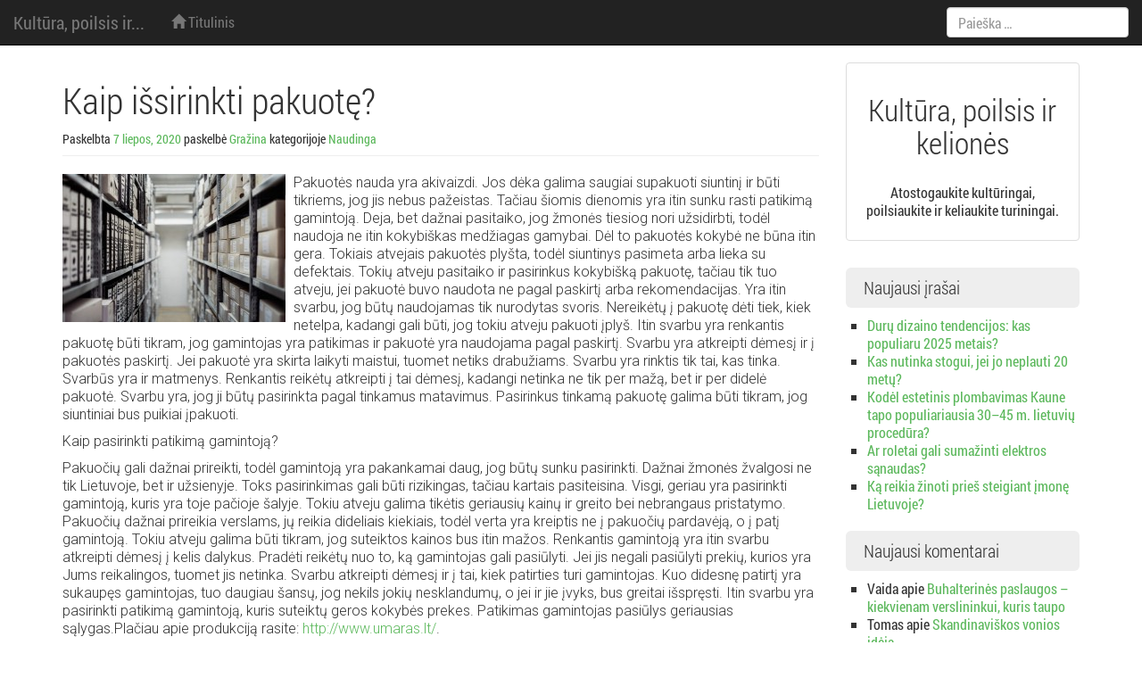

--- FILE ---
content_type: text/html; charset=UTF-8
request_url: https://www.culturelive.lt/kaip-issirinkti-pakuote
body_size: 8499
content:
<!DOCTYPE html>
<html lang="lt-LT">
<head>
<meta charset="UTF-8">
<meta name="viewport" content="width=device-width, initial-scale=1.0" />
<title>Kaip išsirinkti pakuotę?</title>
	<link rel="shortcut icon" href="https://www.culturelive.lt/wp-content/themes/melany/img/favicon.png" />
<link rel="profile" href="https://gmpg.org/xfn/11">
<link rel="pingback" href="https://www.culturelive.lt/xmlrpc.php">
<!--[if lt IE 9]>
<script src="https://www.culturelive.lt/wp-content/themes/melany/js/html5.js" type="text/javascript"></script>
<![endif]-->

	<link rel="canonical" href="https://www.culturelive.lt/kaip-issirinkti-pakuote" />
<link rel='dns-prefetch' href='//s.w.org' />
<link rel="alternate" type="application/rss+xml" title="Kultūra, poilsis ir kelionės &raquo; Įrašų RSS srautas" href="https://www.culturelive.lt/feed" />
<link rel="alternate" type="application/rss+xml" title="Kultūra, poilsis ir kelionės &raquo; Komentarų RSS srautas" href="https://www.culturelive.lt/comments/feed" />
<link rel="alternate" type="application/rss+xml" title="Kultūra, poilsis ir kelionės &raquo; Įrašo „Kaip išsirinkti pakuotę?“ komentarų RSS srautas" href="https://www.culturelive.lt/kaip-issirinkti-pakuote/feed" />
		<script type="text/javascript">
			window._wpemojiSettings = {"baseUrl":"https:\/\/s.w.org\/images\/core\/emoji\/13.0.0\/72x72\/","ext":".png","svgUrl":"https:\/\/s.w.org\/images\/core\/emoji\/13.0.0\/svg\/","svgExt":".svg","source":{"concatemoji":"https:\/\/www.culturelive.lt\/wp-includes\/js\/wp-emoji-release.min.js?ver=5.5.17"}};
			!function(e,a,t){var n,r,o,i=a.createElement("canvas"),p=i.getContext&&i.getContext("2d");function s(e,t){var a=String.fromCharCode;p.clearRect(0,0,i.width,i.height),p.fillText(a.apply(this,e),0,0);e=i.toDataURL();return p.clearRect(0,0,i.width,i.height),p.fillText(a.apply(this,t),0,0),e===i.toDataURL()}function c(e){var t=a.createElement("script");t.src=e,t.defer=t.type="text/javascript",a.getElementsByTagName("head")[0].appendChild(t)}for(o=Array("flag","emoji"),t.supports={everything:!0,everythingExceptFlag:!0},r=0;r<o.length;r++)t.supports[o[r]]=function(e){if(!p||!p.fillText)return!1;switch(p.textBaseline="top",p.font="600 32px Arial",e){case"flag":return s([127987,65039,8205,9895,65039],[127987,65039,8203,9895,65039])?!1:!s([55356,56826,55356,56819],[55356,56826,8203,55356,56819])&&!s([55356,57332,56128,56423,56128,56418,56128,56421,56128,56430,56128,56423,56128,56447],[55356,57332,8203,56128,56423,8203,56128,56418,8203,56128,56421,8203,56128,56430,8203,56128,56423,8203,56128,56447]);case"emoji":return!s([55357,56424,8205,55356,57212],[55357,56424,8203,55356,57212])}return!1}(o[r]),t.supports.everything=t.supports.everything&&t.supports[o[r]],"flag"!==o[r]&&(t.supports.everythingExceptFlag=t.supports.everythingExceptFlag&&t.supports[o[r]]);t.supports.everythingExceptFlag=t.supports.everythingExceptFlag&&!t.supports.flag,t.DOMReady=!1,t.readyCallback=function(){t.DOMReady=!0},t.supports.everything||(n=function(){t.readyCallback()},a.addEventListener?(a.addEventListener("DOMContentLoaded",n,!1),e.addEventListener("load",n,!1)):(e.attachEvent("onload",n),a.attachEvent("onreadystatechange",function(){"complete"===a.readyState&&t.readyCallback()})),(n=t.source||{}).concatemoji?c(n.concatemoji):n.wpemoji&&n.twemoji&&(c(n.twemoji),c(n.wpemoji)))}(window,document,window._wpemojiSettings);
		</script>
		<style type="text/css">
img.wp-smiley,
img.emoji {
	display: inline !important;
	border: none !important;
	box-shadow: none !important;
	height: 1em !important;
	width: 1em !important;
	margin: 0 .07em !important;
	vertical-align: -0.1em !important;
	background: none !important;
	padding: 0 !important;
}
</style>
	<link rel='stylesheet' id='wp-block-library-css'  href='https://www.culturelive.lt/wp-includes/css/dist/block-library/style.min.css?ver=5.5.17' type='text/css' media='all' />
<link rel='stylesheet' id='titan-adminbar-styles-css'  href='https://www.culturelive.lt/wp-content/plugins/anti-spam/assets/css/admin-bar.css?ver=7.2.0' type='text/css' media='all' />
<link rel='stylesheet' id='crp-style-rounded-thumbs-css'  href='https://www.culturelive.lt/wp-content/plugins/contextual-related-posts/css/default-style.css?ver=1.0' type='text/css' media='all' />
<style id='crp-style-rounded-thumbs-inline-css' type='text/css'>

.crp_related a {
  width: 50px;
  height: 50px;
  text-decoration: none;
}
.crp_related img {
  max-width: 50px;
  margin: auto;
}
.crp_related .crp_title {
  width: 100%;
}
                
</style>
<link rel='stylesheet' id='melany-style-css'  href='https://www.culturelive.lt/wp-content/themes/melany/main.css?ver=1.1.1' type='text/css' media='all' />
<link rel='stylesheet' id='custom-style-css'  href='https://www.culturelive.lt/wp-content/themes/melany/css/custom-style.css?ver=5.5.17' type='text/css' media='all' />
<link rel='stylesheet' id='ie10fix-css'  href='https://www.culturelive.lt/wp-content/themes/melany/css/ie10fix.css?ver=1.0.0' type='text/css' media='all' />
<script type='text/javascript' src='https://www.culturelive.lt/wp-includes/js/jquery/jquery.js?ver=1.12.4-wp' id='jquery-core-js'></script>
<script type='text/javascript' src='https://www.culturelive.lt/wp-content/themes/melany/lib/bootstrap/js/bootstrap.min.js?ver=3.2.0' id='bootstrap-js'></script>
<script type='text/javascript' src='https://www.culturelive.lt/wp-content/themes/melany/js/respond.min.js?ver=1.4.0' id='respond-js'></script>
<script type='text/javascript' src='https://www.culturelive.lt/wp-content/themes/melany/js/ie10fix.js?ver=1.0.0' id='ie10fix-js'></script>
<link rel="https://api.w.org/" href="https://www.culturelive.lt/wp-json/" /><link rel="alternate" type="application/json" href="https://www.culturelive.lt/wp-json/wp/v2/posts/1183" /><link rel="EditURI" type="application/rsd+xml" title="RSD" href="https://www.culturelive.lt/xmlrpc.php?rsd" />
<link rel="wlwmanifest" type="application/wlwmanifest+xml" href="https://www.culturelive.lt/wp-includes/wlwmanifest.xml" /> 
<link rel='prev' title='Kiek kainuoja sodo traktoriukai?' href='https://www.culturelive.lt/kiek-kainuoja-sodo-traktoriukai' />
<link rel='next' title='Meistras į namus' href='https://www.culturelive.lt/meistras-i-namus' />
<meta name="generator" content="WordPress 5.5.17" />
<link rel='shortlink' href='https://www.culturelive.lt/?p=1183' />
<link rel="alternate" type="application/json+oembed" href="https://www.culturelive.lt/wp-json/oembed/1.0/embed?url=https%3A%2F%2Fwww.culturelive.lt%2Fkaip-issirinkti-pakuote" />
<link rel="alternate" type="text/xml+oembed" href="https://www.culturelive.lt/wp-json/oembed/1.0/embed?url=https%3A%2F%2Fwww.culturelive.lt%2Fkaip-issirinkti-pakuote&#038;format=xml" />
		<!-- Customizer CSS -->
		<style type="text/css">
														</style>
		<!-- /Customizer CSS -->
		<style type="text/css">.recentcomments a{display:inline !important;padding:0 !important;margin:0 !important;}</style></head>

<body data-rsssl=1 class="post-template-default single single-post postid-1183 single-format-standard">
<div id="scroll">
<header id="masthead" class="site-header navbar navbar-fixed-top navbar-inverse" role="banner">

		<div class="navbar-header" role="banner">
		<button type="button" class="navbar-toggle menu-toggle" data-toggle="collapse" data-target=".navbar-ex1-collapse" data-parent="#site-header">
			<span class="sr-only">Toggle navigation</span>
			<span class="icon-bar"></span>
			<span class="icon-bar"></span>
			<span class="icon-bar"></span>
		</button>
		<button type="button" class="search-toggle" data-toggle="collapse" data-target=".search-collapse" data-parent="#site-header">
			<span class="sr-only">Toggle search</span>
			<span class="glyphicon glyphicon-search"></span>
		</button>
				<a class="navbar-brand site-branding" href="https://www.culturelive.lt/" rel="home">Kultūra, poilsis ir...</a>
	</div><!-- .navbar-header -->

		<div class="collapse navbar-collapse navbar-ex1-collapse">
		<nav id="site-navigation" class="main-navigation" role="navigation">
			<h1 class="sr-only">Meniu:</h1>
			<div class="sr-only skip-link"><a href="#content" title="Eiti prie turinio">Eiti prie turinio</a></div>
			<ul id="" class="nav navbar-nav"><li><a href="https://www.culturelive.lt/" rel="home"><span class="glyphicon glyphicon-home"></span> Titulinis</a></li></ul>		</nav><!-- #site-navigation -->
	</div><!-- .navbar-collapse -->
	<div class="collapse search-collapse">
		<form method="get" class="search-form navbar-form" action="https://www.culturelive.lt/" role="search">
	<label class="sr-only">Paieška:</label>
	<input type="search" id="s" name="s" class="form-control" value="" placeholder="Paieška &hellip;" />
	<input type="submit" for="s" class="search-submit" value="Paieška">
</form>
	</div>
</header><!-- #masthead -->


<div id="page" class="container hfeed site">
	<section id="content" class="site-content">
		<main id="main" class="row" role="main">
										
	<section id="logo" class="site-logo col-xs-12"">
		<div class="thumbnail text-center">
			<div class="caption">
				<h2>Kultūra, poilsis ir kelionės</h2>
			</div>
			
			<div class="caption">
				<p>Atostogaukite kultūringai, poilsiaukite ir keliaukite turiningai.</p>
			</div>
		</div>
	</section>			
	<section id="primary" class="content-area col-md-9">

		
			
<article id="post-1183" class="post-1183 post type-post status-publish format-standard hentry category-naudinga">
	<header class="page-header entry-header">
		<hgroup class="row">
			<div class="col-sm-12">
				<h1 class="entry-title">Kaip išsirinkti pakuotę?</h1>
			</div>
		</hgroup>
		<div class="entry-meta">
			<small><span class="posted-on">Paskelbta <a href="https://www.culturelive.lt/kaip-issirinkti-pakuote" title="00:05" class="tooltip-toggle" data-toggle="tooltip" data-trigger="click hover" data-placement="bottom" rel="bookmark"><time class="entry-date published" datetime="C">7 liepos, 2020</time><time class="updated" datetime="2020-07-06T13:08:24+02:00">6 liepos, 2020</time></a></span> <span class="byline">paskelbė <span class="author vcard"><a class="url fn n tooltip-toggle" href="https://www.culturelive.lt/author/admin" title="Žiūrėti visas Gražina publikacijas" data-toggle="tooltip" data-trigger="click hover" data-placement="bottom">Gražina</a></span></span>						<span class="cat-links">
							 kategorijoje <a href="https://www.culturelive.lt/kategorija/naudinga" >Naudinga</a>						</span>
				</small>
		</div><!-- .entry-meta -->
	</header><!-- .page-header -->

	<div class="entry-content">
				<p dir="ltr"><img src="https://www.culturelive.lt/wp-content/uploads/2020/07/kaip-issirinkti-pakuote.jpg" alt="Umaras" style="margin: 0px 9px 8px 0px; float: left" />Pakuotės nauda yra akivaizdi. Jos dėka galima saugiai supakuoti siuntinį ir būti tikriems, jog jis nebus pažeistas. Tačiau šiomis dienomis yra itin sunku rasti patikimą gamintoją. Deja, bet dažnai pasitaiko, jog žmonės tiesiog nori užsidirbti, todėl naudoja ne itin kokybiškas medžiagas gamybai. Dėl to pakuotės kokybė ne būna itin gera. Tokiais atvejais pakuotės plyšta, todėl siuntinys pasimeta arba lieka su defektais. Tokių atveju pasitaiko ir pasirinkus kokybišką pakuotę, tačiau tik tuo atveju, jei pakuotė buvo naudota ne pagal paskirtį arba rekomendacijas. Yra itin svarbu, jog būtų naudojamas tik nurodytas svoris. Nereikėtų į pakuotę dėti tiek, kiek netelpa, kadangi gali būti, jog tokiu atveju pakuoti įplyš. Itin svarbu yra renkantis pakuotę būti tikram, jog gamintojas yra patikimas ir pakuotė yra naudojama pagal paskirtį. Svarbu yra atkreipti dėmesį ir į pakuotės paskirtį. Jei pakuotė yra skirta laikyti maistui, tuomet netiks drabužiams. Svarbu yra rinktis tik tai, kas tinka. Svarbūs yra ir matmenys. Renkantis reikėtų atkreipti į tai dėmesį, kadangi netinka ne tik per mažą, bet ir per didelė pakuotė. Svarbu yra, jog ji būtų pasirinkta pagal tinkamus matavimus. Pasirinkus tinkamą pakuotę galima būti tikram, jog siuntiniai bus puikiai įpakuoti.</p>
<p><span id="more-1183"></span></p>
<p dir="ltr">Kaip pasirinkti patikimą gamintoją?</p>
<p dir="ltr">Pakuočių gali dažnai prireikti, todėl gamintoją yra pakankamai daug, jog būtų sunku pasirinkti. Dažnai žmonės žvalgosi ne tik Lietuvoje, bet ir užsienyje. Toks pasirinkimas gali būti rizikingas, tačiau kartais pasiteisina. Visgi, geriau yra pasirinkti gamintoją, kuris yra toje pačioje šalyje. Tokiu atveju galima tikėtis geriausių kainų ir greito bei nebrangaus pristatymo. Pakuočių dažnai prireikia verslams, jų reikia dideliais kiekiais, todėl verta yra kreiptis ne į pakuočių pardavėją, o į patį gamintoją. Tokiu atveju galima būti tikram, jog suteiktos kainos bus itin mažos. Renkantis gamintoją yra itin svarbu atkreipti dėmesį į kelis dalykus. Pradėti reikėtų nuo to, ką gamintojas gali pasiūlyti. Jei jis negali pasiūlyti prekių, kurios yra Jums reikalingos, tuomet jis netinka. Svarbu atkreipti dėmesį ir į tai, kiek patirties turi gamintojas. Kuo didesnę patirtį yra sukaupęs gamintojas, tuo daugiau šansų, jog nekils jokių nesklandumų, o jei ir jie įvyks, bus greitai išspręsti. Itin svarbu yra pasirinkti patikimą gamintoją, kuris suteiktų geros kokybės prekes. Patikimas gamintojas pasiūlys geriausias sąlygas.Plačiau apie produkciją rasite: <a href="http://www.umaras.lt/">http://www.umaras.lt/</a>.</p>
<div class="crp_related  "><h3>Susiję straipsniai:</h3><ul><li><a href="https://www.culturelive.lt/vienkartines-pirstines-is-ko-gaminamos-ir-kaip-issirinkti"     class="post-2111"><span class="crp_title">Vienkartinės pirštinės: iš ko gaminamos ir, kaip išsirinkti?</span></a></li><li><a href="https://www.culturelive.lt/rasite-dexteralt"     class="post-2175"><span class="crp_title">Roletai interjere – kaip išsirinkti funkcionalų ir&hellip;</span></a></li><li><a href="https://www.culturelive.lt/kaip-issirinkti-tinkama-sildymo-sistema-naujam-namui"     class="post-2148"><span class="crp_title">Kaip išsirinkti tinkamą šildymo sistemą naujam namui?</span></a></li></ul><div class="crp_clear"></div></div>			</div><!-- .entry-content -->

	
	<section id="author-box" class="media">
		<h2 class="media-heading vcard"><span class="glyphicon glyphicon-user"></span> Gražina</h2>
		<a class="pull-left" href="">
					</a>
		<div class="media-body">
			<p></p>
		</div><!-- .media-body -->
		<div class="clearfix"></div>
					<p class="posts-num"><small>
				<span class="glyphicon glyphicon-pencil"> </span>	
								Gražina paskelbė 735 publikacijas			</small></p>
			</section><!-- #author-box -->

	
	<footer class="entry-meta">
			</footer><!-- .entry-meta -->
</article><!-- #post-## -->

			
	
		<h1 class="sr-only">Įrašų navigacija</h1>
		<ul class="pager">
		<li title="Kiek kainuoja sodo traktoriukai?" class="previous tooltip-toggle" data-toggle="tooltip" data-placement="right"><a href="https://www.culturelive.lt/kiek-kainuoja-sodo-traktoriukai" rel="prev">&larr; Senesni</a></li>
			<li title="Meistras į namus" class="next tooltip-toggle" data-toggle="tooltip" data-placement="left"><a href="https://www.culturelive.lt/meistras-i-namus" rel="next">Naujesni &rarr;</a></li>		</ul>

		
				<hr />
	<div id="comments" class="comments-area">

	
	
	
			<div id="respond" class="comment-respond">
		<h3 id="reply-title" class="comment-reply-title">Parašykite komentarą <small><a rel="nofollow" id="cancel-comment-reply-link" class="btn btn-danger close tooltip-toggle" data-toggle="tooltip" data-trigger="click hover" title="Cancel reply" href="/kaip-issirinkti-pakuote#respond" style="display:none;">&times;</a></small></h3><form action="https://www.culturelive.lt/wp-comments-post.php" method="post" id="commentform" class="comment-form" novalidate><div class="alert alert-warning alert-dismissable"><button type="button" class="close" data-dismiss="alert" aria-hidden="true">&times;</button><p class="comment-notes">Jūsų el. pašto adresas nebus skelbiamas. Privalomi laukeliai pažymėti simboliu <span class="required">*</span></p></div><div class="comment-form-comment form-group"><label for="comment" class="sr-only">Comment</label><div class="input-group"><span class="input-group-addon"><span class="glyphicon glyphicon-pencil"></span></span><textarea id="comment" name="comment" class="form-control" placeholder="Comment" rows="8"></textarea></div></div><p class="form-allowed-tags help-block">Jūs galite naudoti šiuos HTML tag'us:  <pre>&lt;a href=&quot;&quot; title=&quot;&quot;&gt; &lt;abbr title=&quot;&quot;&gt; &lt;acronym title=&quot;&quot;&gt; &lt;b&gt; &lt;blockquote cite=&quot;&quot;&gt; &lt;cite&gt; &lt;code&gt; &lt;del datetime=&quot;&quot;&gt; &lt;em&gt; &lt;i&gt; &lt;q cite=&quot;&quot;&gt; &lt;s&gt; &lt;strike&gt; &lt;strong&gt; </pre></p><div class="comment-form-author form-group"><label for="author" class="sr-only">Pavadinimas</label><div class="input-group"><span class="input-group-addon"><span class="glyphicon glyphicon-user"></span></span><input id="author" name="author" class="form-control" type="text" value="" placeholder="Pavadinimas*" size="30" aria-required="true" x-autocompletetype="name-full" /></div></div>
<div class="comment-form-email form-group"><label for="email" class="sr-only">El. pašto adresas</label><div class="input-group"><span class="input-group-addon"><span class="glyphicon glyphicon-envelope"></span></span><input id="email" name="email" class="form-control" type="text" value="" placeholder="El. pašto adresas*" size="30" aria-required="true" x-autocompletetype="email" /></div></div>
<div class="comment-form-url form-group"><label for="url" class="sr-only">Tinklapis</label><div class="input-group"><span class="input-group-addon"><span class="glyphicon glyphicon-home"></span></span><input id="url" name="url" class="form-control" type="text" value="" placeholder="Tinklapis" size="30" x-autocompletetype="url" /></div></div>
<p class="comment-form-cookies-consent"><input id="wp-comment-cookies-consent" name="wp-comment-cookies-consent" type="checkbox" value="yes" /> <label for="wp-comment-cookies-consent">Noriu savo interneto naršyklėje išsaugoti vardą, el. pašto adresą ir interneto puslapį, kad jų nebereiktų įvesti iš naujo, kai kitą kartą vėl norėsiu parašyti komentarą.</label></p>
<p class="form-submit"><input name="submit" type="submit" id="submit" class="submit" value="Įrašyti komentarą" /> <input type='hidden' name='comment_post_ID' value='1183' id='comment_post_ID' />
<input type='hidden' name='comment_parent' id='comment_parent' value='0' />
</p><!-- Anti-spam plugin wordpress.org/plugins/anti-spam/ --><div class="wantispam-required-fields"><input type="hidden" name="wantispam_t" class="wantispam-control wantispam-control-t" value="1765788861" /><div class="wantispam-group wantispam-group-q" style="clear: both;">
					<label>Current ye@r <span class="required">*</span></label>
					<input type="hidden" name="wantispam_a" class="wantispam-control wantispam-control-a" value="2025" />
					<input type="text" name="wantispam_q" class="wantispam-control wantispam-control-q" value="7.2.0" autocomplete="off" />
				  </div>
<div class="wantispam-group wantispam-group-e" style="display: none;">
					<label>Leave this field empty</label>
					<input type="text" name="wantispam_e_email_url_website" class="wantispam-control wantispam-control-e" value="" autocomplete="off" />
				  </div>
</div><!--\End Anti-spam plugin --></form>	</div><!-- #respond -->
	
</div><!-- #comments -->

		
	</section><!-- #primary -->

	<section id="secondary" class="widget-area col-md-3" role="complementary">
					
	<section id="logo-sidebar" class="site-logo"">
		<div class="thumbnail text-center">
			<div class="caption">
				<h2>Kultūra, poilsis ir kelionės</h2>
			</div>
			
			<div class="caption">
				<p>Atostogaukite kultūringai, poilsiaukite ir keliaukite turiningai.</p>
			</div>
		</div>
	</section>		
				
		<aside id="recent-posts-2" class="widget widget_recent_entries">
		<h1 class="widget-title">Naujausi įrašai</h1>
		<ul>
											<li>
					<a href="https://www.culturelive.lt/duru-dizaino-tendencijos-kas-populiaru-2025-metais">Durų dizaino tendencijos: kas populiaru 2025 metais?</a>
									</li>
											<li>
					<a href="https://www.culturelive.lt/kas-nutinka-stogui-jei-jo-neplauti-20-metu">Kas nutinka stogui, jei jo neplauti 20 metų?</a>
									</li>
											<li>
					<a href="https://www.culturelive.lt/kodel-estetinis-plombavimas-kaune-tapo-populiariausia-3045-m-lietuviu-procedura">Kodėl estetinis plombavimas Kaune tapo populiariausia 30–45 m. lietuvių procedūra?</a>
									</li>
											<li>
					<a href="https://www.culturelive.lt/ar-roletai-gali-sumazinti-elektros-sanaudas">Ar roletai gali sumažinti elektros sąnaudas?</a>
									</li>
											<li>
					<a href="https://www.culturelive.lt/ka-reikia-zinoti-pries-steigiant-imone-lietuvoje">Ką reikia žinoti prieš steigiant įmonę Lietuvoje?</a>
									</li>
					</ul>

		</aside><aside id="recent-comments-2" class="widget widget_recent_comments"><h1 class="widget-title">Naujausi komentarai</h1><ul id="recentcomments"><li class="recentcomments"><span class="comment-author-link">Vaida</span> apie <a href="https://www.culturelive.lt/buhalterines-paslaugos-kiekvienam-verslininkui-kuris-taupo#comment-8749">Buhalterinės paslaugos – kiekvienam verslininkui, kuris taupo</a></li><li class="recentcomments"><span class="comment-author-link">Tomas</span> apie <a href="https://www.culturelive.lt/skandinaviskos-vonios-ideja#comment-8748">Skandinaviškos vonios idėja</a></li><li class="recentcomments"><span class="comment-author-link">Inga</span> apie <a href="https://www.culturelive.lt/baldu-suteikiama-prasme-interjerui#comment-8300">Baldų suteikiama prasmė interjerui</a></li><li class="recentcomments"><span class="comment-author-link">Olga</span> apie <a href="https://www.culturelive.lt/facebook-reklama-pades-populiarinti-prekes-ar-paslaugas#comment-7907">Facebook reklama padės populiarinti prekes ar paslaugas</a></li><li class="recentcomments"><span class="comment-author-link">Diana</span> apie <a href="https://www.culturelive.lt/patalynes-komplektu-pasirinkimo-galimybes#comment-7500">Patalynės komplektų pasirinkimo galimybės</a></li></ul></aside><aside id="archives-2" class="widget widget_archive"><h1 class="widget-title">Archyvai</h1>
			<ul>
					<li><a href='https://www.culturelive.lt/2025/12'>2025 m. gruodžio mėn.</a></li>
	<li><a href='https://www.culturelive.lt/2025/11'>2025 m. lapkričio mėn.</a></li>
	<li><a href='https://www.culturelive.lt/2025/09'>2025 m. rugsėjo mėn.</a></li>
	<li><a href='https://www.culturelive.lt/2025/08'>2025 m. rugpjūčio mėn.</a></li>
	<li><a href='https://www.culturelive.lt/2025/07'>2025 m. liepos mėn.</a></li>
	<li><a href='https://www.culturelive.lt/2025/06'>2025 m. birželio mėn.</a></li>
	<li><a href='https://www.culturelive.lt/2025/04'>2025 m. balandžio mėn.</a></li>
	<li><a href='https://www.culturelive.lt/2025/02'>2025 m. vasario mėn.</a></li>
	<li><a href='https://www.culturelive.lt/2024/11'>2024 m. lapkričio mėn.</a></li>
	<li><a href='https://www.culturelive.lt/2024/07'>2024 m. liepos mėn.</a></li>
	<li><a href='https://www.culturelive.lt/2024/06'>2024 m. birželio mėn.</a></li>
	<li><a href='https://www.culturelive.lt/2024/04'>2024 m. balandžio mėn.</a></li>
	<li><a href='https://www.culturelive.lt/2023/12'>2023 m. gruodžio mėn.</a></li>
	<li><a href='https://www.culturelive.lt/2023/11'>2023 m. lapkričio mėn.</a></li>
	<li><a href='https://www.culturelive.lt/2023/08'>2023 m. rugpjūčio mėn.</a></li>
	<li><a href='https://www.culturelive.lt/2023/06'>2023 m. birželio mėn.</a></li>
	<li><a href='https://www.culturelive.lt/2023/05'>2023 m. gegužės mėn.</a></li>
	<li><a href='https://www.culturelive.lt/2023/04'>2023 m. balandžio mėn.</a></li>
	<li><a href='https://www.culturelive.lt/2023/03'>2023 m. kovo mėn.</a></li>
	<li><a href='https://www.culturelive.lt/2023/02'>2023 m. vasario mėn.</a></li>
	<li><a href='https://www.culturelive.lt/2023/01'>2023 m. sausio mėn.</a></li>
	<li><a href='https://www.culturelive.lt/2022/12'>2022 m. gruodžio mėn.</a></li>
	<li><a href='https://www.culturelive.lt/2022/11'>2022 m. lapkričio mėn.</a></li>
	<li><a href='https://www.culturelive.lt/2022/10'>2022 m. spalio mėn.</a></li>
	<li><a href='https://www.culturelive.lt/2022/09'>2022 m. rugsėjo mėn.</a></li>
	<li><a href='https://www.culturelive.lt/2022/08'>2022 m. rugpjūčio mėn.</a></li>
	<li><a href='https://www.culturelive.lt/2022/07'>2022 m. liepos mėn.</a></li>
	<li><a href='https://www.culturelive.lt/2022/06'>2022 m. birželio mėn.</a></li>
	<li><a href='https://www.culturelive.lt/2022/05'>2022 m. gegužės mėn.</a></li>
	<li><a href='https://www.culturelive.lt/2022/04'>2022 m. balandžio mėn.</a></li>
	<li><a href='https://www.culturelive.lt/2022/03'>2022 m. kovo mėn.</a></li>
	<li><a href='https://www.culturelive.lt/2022/02'>2022 m. vasario mėn.</a></li>
	<li><a href='https://www.culturelive.lt/2022/01'>2022 m. sausio mėn.</a></li>
	<li><a href='https://www.culturelive.lt/2021/12'>2021 m. gruodžio mėn.</a></li>
	<li><a href='https://www.culturelive.lt/2021/11'>2021 m. lapkričio mėn.</a></li>
	<li><a href='https://www.culturelive.lt/2021/10'>2021 m. spalio mėn.</a></li>
	<li><a href='https://www.culturelive.lt/2021/09'>2021 m. rugsėjo mėn.</a></li>
	<li><a href='https://www.culturelive.lt/2021/08'>2021 m. rugpjūčio mėn.</a></li>
	<li><a href='https://www.culturelive.lt/2021/07'>2021 m. liepos mėn.</a></li>
	<li><a href='https://www.culturelive.lt/2021/06'>2021 m. birželio mėn.</a></li>
	<li><a href='https://www.culturelive.lt/2021/05'>2021 m. gegužės mėn.</a></li>
	<li><a href='https://www.culturelive.lt/2021/04'>2021 m. balandžio mėn.</a></li>
	<li><a href='https://www.culturelive.lt/2021/03'>2021 m. kovo mėn.</a></li>
	<li><a href='https://www.culturelive.lt/2021/02'>2021 m. vasario mėn.</a></li>
	<li><a href='https://www.culturelive.lt/2021/01'>2021 m. sausio mėn.</a></li>
	<li><a href='https://www.culturelive.lt/2020/12'>2020 m. gruodžio mėn.</a></li>
	<li><a href='https://www.culturelive.lt/2020/11'>2020 m. lapkričio mėn.</a></li>
	<li><a href='https://www.culturelive.lt/2020/10'>2020 m. spalio mėn.</a></li>
	<li><a href='https://www.culturelive.lt/2020/09'>2020 m. rugsėjo mėn.</a></li>
	<li><a href='https://www.culturelive.lt/2020/08'>2020 m. rugpjūčio mėn.</a></li>
	<li><a href='https://www.culturelive.lt/2020/07'>2020 m. liepos mėn.</a></li>
	<li><a href='https://www.culturelive.lt/2020/06'>2020 m. birželio mėn.</a></li>
	<li><a href='https://www.culturelive.lt/2020/05'>2020 m. gegužės mėn.</a></li>
	<li><a href='https://www.culturelive.lt/2020/04'>2020 m. balandžio mėn.</a></li>
	<li><a href='https://www.culturelive.lt/2020/03'>2020 m. kovo mėn.</a></li>
	<li><a href='https://www.culturelive.lt/2020/02'>2020 m. vasario mėn.</a></li>
	<li><a href='https://www.culturelive.lt/2020/01'>2020 m. sausio mėn.</a></li>
	<li><a href='https://www.culturelive.lt/2019/12'>2019 m. gruodžio mėn.</a></li>
	<li><a href='https://www.culturelive.lt/2019/11'>2019 m. lapkričio mėn.</a></li>
	<li><a href='https://www.culturelive.lt/2019/10'>2019 m. spalio mėn.</a></li>
	<li><a href='https://www.culturelive.lt/2019/09'>2019 m. rugsėjo mėn.</a></li>
	<li><a href='https://www.culturelive.lt/2019/08'>2019 m. rugpjūčio mėn.</a></li>
	<li><a href='https://www.culturelive.lt/2019/07'>2019 m. liepos mėn.</a></li>
	<li><a href='https://www.culturelive.lt/2019/06'>2019 m. birželio mėn.</a></li>
	<li><a href='https://www.culturelive.lt/2019/05'>2019 m. gegužės mėn.</a></li>
	<li><a href='https://www.culturelive.lt/2019/04'>2019 m. balandžio mėn.</a></li>
	<li><a href='https://www.culturelive.lt/2019/03'>2019 m. kovo mėn.</a></li>
	<li><a href='https://www.culturelive.lt/2019/02'>2019 m. vasario mėn.</a></li>
	<li><a href='https://www.culturelive.lt/2019/01'>2019 m. sausio mėn.</a></li>
	<li><a href='https://www.culturelive.lt/2018/11'>2018 m. lapkričio mėn.</a></li>
	<li><a href='https://www.culturelive.lt/2018/10'>2018 m. spalio mėn.</a></li>
	<li><a href='https://www.culturelive.lt/2018/09'>2018 m. rugsėjo mėn.</a></li>
	<li><a href='https://www.culturelive.lt/2018/08'>2018 m. rugpjūčio mėn.</a></li>
	<li><a href='https://www.culturelive.lt/2018/07'>2018 m. liepos mėn.</a></li>
	<li><a href='https://www.culturelive.lt/2018/06'>2018 m. birželio mėn.</a></li>
	<li><a href='https://www.culturelive.lt/2018/05'>2018 m. gegužės mėn.</a></li>
	<li><a href='https://www.culturelive.lt/2018/04'>2018 m. balandžio mėn.</a></li>
	<li><a href='https://www.culturelive.lt/2018/03'>2018 m. kovo mėn.</a></li>
	<li><a href='https://www.culturelive.lt/2018/02'>2018 m. vasario mėn.</a></li>
	<li><a href='https://www.culturelive.lt/2018/01'>2018 m. sausio mėn.</a></li>
	<li><a href='https://www.culturelive.lt/2017/12'>2017 m. gruodžio mėn.</a></li>
	<li><a href='https://www.culturelive.lt/2017/11'>2017 m. lapkričio mėn.</a></li>
	<li><a href='https://www.culturelive.lt/2017/10'>2017 m. spalio mėn.</a></li>
	<li><a href='https://www.culturelive.lt/2017/09'>2017 m. rugsėjo mėn.</a></li>
	<li><a href='https://www.culturelive.lt/2017/08'>2017 m. rugpjūčio mėn.</a></li>
	<li><a href='https://www.culturelive.lt/2017/07'>2017 m. liepos mėn.</a></li>
	<li><a href='https://www.culturelive.lt/2017/06'>2017 m. birželio mėn.</a></li>
	<li><a href='https://www.culturelive.lt/2017/05'>2017 m. gegužės mėn.</a></li>
	<li><a href='https://www.culturelive.lt/2017/04'>2017 m. balandžio mėn.</a></li>
	<li><a href='https://www.culturelive.lt/2017/03'>2017 m. kovo mėn.</a></li>
	<li><a href='https://www.culturelive.lt/2017/02'>2017 m. vasario mėn.</a></li>
	<li><a href='https://www.culturelive.lt/2017/01'>2017 m. sausio mėn.</a></li>
	<li><a href='https://www.culturelive.lt/2016/12'>2016 m. gruodžio mėn.</a></li>
	<li><a href='https://www.culturelive.lt/2016/11'>2016 m. lapkričio mėn.</a></li>
	<li><a href='https://www.culturelive.lt/2016/10'>2016 m. spalio mėn.</a></li>
	<li><a href='https://www.culturelive.lt/2016/09'>2016 m. rugsėjo mėn.</a></li>
	<li><a href='https://www.culturelive.lt/2016/08'>2016 m. rugpjūčio mėn.</a></li>
	<li><a href='https://www.culturelive.lt/2016/07'>2016 m. liepos mėn.</a></li>
	<li><a href='https://www.culturelive.lt/2016/06'>2016 m. birželio mėn.</a></li>
	<li><a href='https://www.culturelive.lt/2016/05'>2016 m. gegužės mėn.</a></li>
	<li><a href='https://www.culturelive.lt/2016/04'>2016 m. balandžio mėn.</a></li>
	<li><a href='https://www.culturelive.lt/2016/03'>2016 m. kovo mėn.</a></li>
	<li><a href='https://www.culturelive.lt/2016/02'>2016 m. vasario mėn.</a></li>
	<li><a href='https://www.culturelive.lt/2016/01'>2016 m. sausio mėn.</a></li>
	<li><a href='https://www.culturelive.lt/2015/12'>2015 m. gruodžio mėn.</a></li>
	<li><a href='https://www.culturelive.lt/2015/11'>2015 m. lapkričio mėn.</a></li>
	<li><a href='https://www.culturelive.lt/2015/10'>2015 m. spalio mėn.</a></li>
	<li><a href='https://www.culturelive.lt/2015/09'>2015 m. rugsėjo mėn.</a></li>
	<li><a href='https://www.culturelive.lt/2015/08'>2015 m. rugpjūčio mėn.</a></li>
	<li><a href='https://www.culturelive.lt/2015/07'>2015 m. liepos mėn.</a></li>
			</ul>

			</aside><aside id="categories-2" class="widget widget_categories"><h1 class="widget-title">Kategorijos</h1>
			<ul>
					<li class="cat-item cat-item-23"><a href="https://www.culturelive.lt/kategorija/keliones">Kelionės</a>
</li>
	<li class="cat-item cat-item-1"><a href="https://www.culturelive.lt/kategorija/straipsniai">Kiti straipsniai</a>
</li>
	<li class="cat-item cat-item-21"><a href="https://www.culturelive.lt/kategorija/kultura">Kultūra</a>
</li>
	<li class="cat-item cat-item-24"><a href="https://www.culturelive.lt/kategorija/naudinga">Naudinga</a>
</li>
	<li class="cat-item cat-item-22"><a href="https://www.culturelive.lt/kategorija/poilsis">Poilsis</a>
</li>
			</ul>

			</aside>		<a href="https://tiksaviems.lt/">Karščiausios naujienos šiandien</a>
	</section><!-- #secondary -->
		</main><!-- #main -->
	</section><!-- #content -->
</div><!-- #page -->

<footer id="colophon" class="site-footer navbar navbar-inverse" role="contentinfo">
	<div class="site-info navbar-text text-center">
		<small>
			&copy; 2025 Kultūra, poilsis ir kelionės. Kaip išsirinkti pakuotę?.		</small>
	</div><!-- .site-info -->
</footer><!-- #colophon -->

</div><!-- #scroll -->

<script type='text/javascript' src='https://www.culturelive.lt/wp-content/plugins/anti-spam/assets/js/anti-spam.js?ver=7.2.0' id='anti-spam-script-js'></script>
<script type='text/javascript' src='https://www.culturelive.lt/wp-content/themes/melany/js/skip-link-focus-fix.js?ver=20130513' id='melany-skip-link-focus-fix-js'></script>
<script type='text/javascript' src='https://www.culturelive.lt/wp-content/themes/melany/js/tooltips.js?ver=1.1.1' id='melany-tooltips-js'></script>
<script type='text/javascript' src='https://www.culturelive.lt/wp-content/themes/melany/js/has-error.js?ver=1.0' id='has-error-js'></script>
<script type='text/javascript' src='https://www.culturelive.lt/wp-includes/js/wp-embed.min.js?ver=5.5.17' id='wp-embed-js'></script>

</body>
</html>

--- FILE ---
content_type: text/css
request_url: https://www.culturelive.lt/wp-content/themes/melany/css/ie10fix.css?ver=1.0.0
body_size: 330
content:
/**
 * Fix Internet Explorer 10 in Windows 8 and Windows Phone 8
 *
 * Internet Explorer 10 doesn't differentiate device width from viewport width,
 * and thus doesn't properly apply the media queries in Bootstrap's CSS.
 * There are issues with IE10 in Windows Phone 8, as it will likely show the
 * desktop version instead of the mobile one.
 *
 * This snippet of CSS code fixes these issues.
 *
 * @require /js/ie10fix.js
 */
 @-webkit-viewport { width: device-width; }
 @-moz-viewport { width: device-width; }
 @-ms-viewport { width: device-width; }
 @-o-viewport { width: device-width; }
 @viewport { width: device-width; }

--- FILE ---
content_type: application/javascript
request_url: https://www.culturelive.lt/wp-content/themes/melany/js/ie10fix.js?ver=1.0.0
body_size: 285
content:
if (navigator.userAgent.match(/IEMobile\/10\.0/)) {
	var msViewportStyle = document.createElement("style")
	msViewportStyle.appendChild(
		document.createTextNode(
			"@-ms-viewport{width:auto!important;}"
		)
	)
	document.getElementsByTagName("head")[0].appendChild(msViewportStyle)
}

--- FILE ---
content_type: application/javascript
request_url: https://www.culturelive.lt/wp-content/themes/melany/js/tooltips.js?ver=1.1.1
body_size: 37
content:
jQuery('.tooltip-toggle').tooltip();


--- FILE ---
content_type: application/javascript
request_url: https://www.culturelive.lt/wp-content/themes/melany/js/has-error.js?ver=1.0
body_size: 271
content:
/**
 * Add has-error state to comment form required inputs
 */
jQuery('#commentform #author').blur( function() {
	if( ! jQuery(this).val() ) {
		jQuery(this).parent('div').addClass('has-error');
	}
});

jQuery('#commentform #email').blur( function() {
	if( ! jQuery(this).val() ) {
		jQuery(this).parent('div').addClass('has-error');
	}
});

/**
 * Remove has-error state when clicking on reply link
 */
jQuery('.comment-reply-link').click( function() {
	jQuery('#commentform #author').parent('div').removeClass('has-error');
	jQuery('#commentform #email').parent('div').removeClass('has-error');
});

/**
 * Remove has-error state when clicking on cancel reply link
 */
jQuery('#cancel-comment-reply-link').click( function() {
	jQuery('#commentform #author').parent('div').removeClass('has-error');
	jQuery('#commentform #email').parent('div').removeClass('has-error');
});
